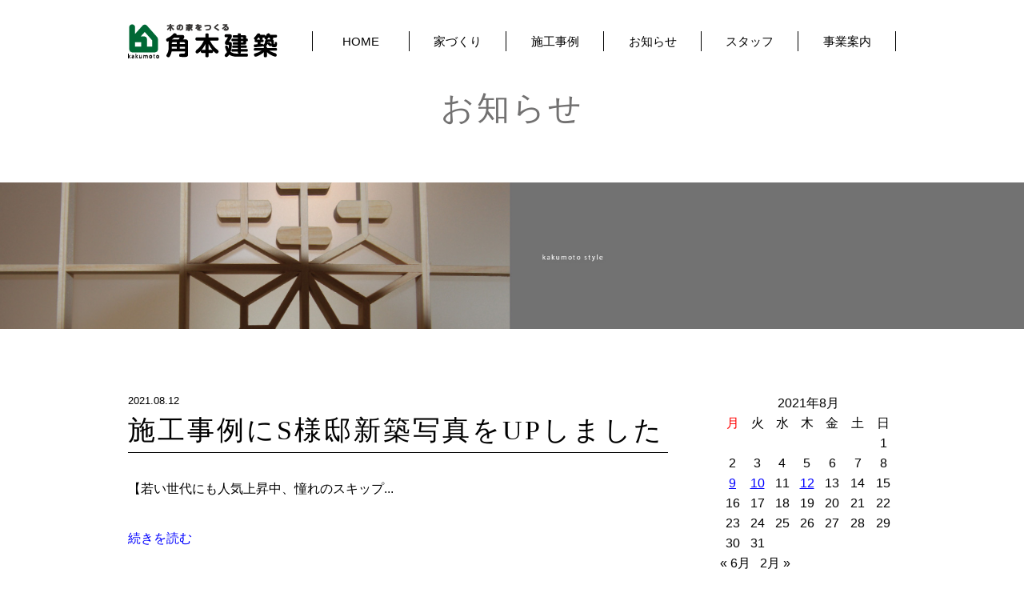

--- FILE ---
content_type: text/html; charset=UTF-8
request_url: https://kakumotokenchiku.com/2021/08/
body_size: 5553
content:
<!doctype html>
<html lang="ja" class="no-js">
	<head>
		<meta charset="UTF-8">
		<title>  2021  8月 : 角本建築-福井県小浜市 伝統工法と手刻みでつくる木の家-</title>

		<link href="//www.google-analytics.com" rel="dns-prefetch">
        <link href="https://kakumotokenchiku.com/wp-content/themes/kakumoto/img/icons/favicon.ico" rel="shortcut icon">
        <link href="https://kakumotokenchiku.com/wp-content/themes/kakumoto/img/icons/touch.png" rel="apple-touch-icon-precomposed">
        <link rel="stylesheet" href="https://kakumotokenchiku.com/wp-content/themes/kakumoto/css/jquery.bxslider.css">
        <link rel="stylesheet" href="https://kakumotokenchiku.com/wp-content/themes/kakumoto/css/animate.css">
        <link rel="stylesheet" href="https://maxcdn.bootstrapcdn.com/font-awesome/4.5.0/css/font-awesome.min.css">
		<meta http-equiv="X-UA-Compatible" content="IE=edge,chrome=1">
		<meta name="viewport" content="width=device-width">
	<meta name="format-detection" content="telephone=no">
		<meta name="description" content="福井県小浜市で伝統工法と手刻みでつくる木の家">

		<meta name='robots' content='max-image-preview:large' />
<link rel='dns-prefetch' href='//s.w.org' />
<link rel='stylesheet' id='wp-block-library-css'  href='https://kakumotokenchiku.com/wp-includes/css/dist/block-library/style.min.css?ver=5.9.12' media='all' />
<style id='global-styles-inline-css' type='text/css'>
body{--wp--preset--color--black: #000000;--wp--preset--color--cyan-bluish-gray: #abb8c3;--wp--preset--color--white: #ffffff;--wp--preset--color--pale-pink: #f78da7;--wp--preset--color--vivid-red: #cf2e2e;--wp--preset--color--luminous-vivid-orange: #ff6900;--wp--preset--color--luminous-vivid-amber: #fcb900;--wp--preset--color--light-green-cyan: #7bdcb5;--wp--preset--color--vivid-green-cyan: #00d084;--wp--preset--color--pale-cyan-blue: #8ed1fc;--wp--preset--color--vivid-cyan-blue: #0693e3;--wp--preset--color--vivid-purple: #9b51e0;--wp--preset--gradient--vivid-cyan-blue-to-vivid-purple: linear-gradient(135deg,rgba(6,147,227,1) 0%,rgb(155,81,224) 100%);--wp--preset--gradient--light-green-cyan-to-vivid-green-cyan: linear-gradient(135deg,rgb(122,220,180) 0%,rgb(0,208,130) 100%);--wp--preset--gradient--luminous-vivid-amber-to-luminous-vivid-orange: linear-gradient(135deg,rgba(252,185,0,1) 0%,rgba(255,105,0,1) 100%);--wp--preset--gradient--luminous-vivid-orange-to-vivid-red: linear-gradient(135deg,rgba(255,105,0,1) 0%,rgb(207,46,46) 100%);--wp--preset--gradient--very-light-gray-to-cyan-bluish-gray: linear-gradient(135deg,rgb(238,238,238) 0%,rgb(169,184,195) 100%);--wp--preset--gradient--cool-to-warm-spectrum: linear-gradient(135deg,rgb(74,234,220) 0%,rgb(151,120,209) 20%,rgb(207,42,186) 40%,rgb(238,44,130) 60%,rgb(251,105,98) 80%,rgb(254,248,76) 100%);--wp--preset--gradient--blush-light-purple: linear-gradient(135deg,rgb(255,206,236) 0%,rgb(152,150,240) 100%);--wp--preset--gradient--blush-bordeaux: linear-gradient(135deg,rgb(254,205,165) 0%,rgb(254,45,45) 50%,rgb(107,0,62) 100%);--wp--preset--gradient--luminous-dusk: linear-gradient(135deg,rgb(255,203,112) 0%,rgb(199,81,192) 50%,rgb(65,88,208) 100%);--wp--preset--gradient--pale-ocean: linear-gradient(135deg,rgb(255,245,203) 0%,rgb(182,227,212) 50%,rgb(51,167,181) 100%);--wp--preset--gradient--electric-grass: linear-gradient(135deg,rgb(202,248,128) 0%,rgb(113,206,126) 100%);--wp--preset--gradient--midnight: linear-gradient(135deg,rgb(2,3,129) 0%,rgb(40,116,252) 100%);--wp--preset--duotone--dark-grayscale: url('#wp-duotone-dark-grayscale');--wp--preset--duotone--grayscale: url('#wp-duotone-grayscale');--wp--preset--duotone--purple-yellow: url('#wp-duotone-purple-yellow');--wp--preset--duotone--blue-red: url('#wp-duotone-blue-red');--wp--preset--duotone--midnight: url('#wp-duotone-midnight');--wp--preset--duotone--magenta-yellow: url('#wp-duotone-magenta-yellow');--wp--preset--duotone--purple-green: url('#wp-duotone-purple-green');--wp--preset--duotone--blue-orange: url('#wp-duotone-blue-orange');--wp--preset--font-size--small: 13px;--wp--preset--font-size--medium: 20px;--wp--preset--font-size--large: 36px;--wp--preset--font-size--x-large: 42px;}.has-black-color{color: var(--wp--preset--color--black) !important;}.has-cyan-bluish-gray-color{color: var(--wp--preset--color--cyan-bluish-gray) !important;}.has-white-color{color: var(--wp--preset--color--white) !important;}.has-pale-pink-color{color: var(--wp--preset--color--pale-pink) !important;}.has-vivid-red-color{color: var(--wp--preset--color--vivid-red) !important;}.has-luminous-vivid-orange-color{color: var(--wp--preset--color--luminous-vivid-orange) !important;}.has-luminous-vivid-amber-color{color: var(--wp--preset--color--luminous-vivid-amber) !important;}.has-light-green-cyan-color{color: var(--wp--preset--color--light-green-cyan) !important;}.has-vivid-green-cyan-color{color: var(--wp--preset--color--vivid-green-cyan) !important;}.has-pale-cyan-blue-color{color: var(--wp--preset--color--pale-cyan-blue) !important;}.has-vivid-cyan-blue-color{color: var(--wp--preset--color--vivid-cyan-blue) !important;}.has-vivid-purple-color{color: var(--wp--preset--color--vivid-purple) !important;}.has-black-background-color{background-color: var(--wp--preset--color--black) !important;}.has-cyan-bluish-gray-background-color{background-color: var(--wp--preset--color--cyan-bluish-gray) !important;}.has-white-background-color{background-color: var(--wp--preset--color--white) !important;}.has-pale-pink-background-color{background-color: var(--wp--preset--color--pale-pink) !important;}.has-vivid-red-background-color{background-color: var(--wp--preset--color--vivid-red) !important;}.has-luminous-vivid-orange-background-color{background-color: var(--wp--preset--color--luminous-vivid-orange) !important;}.has-luminous-vivid-amber-background-color{background-color: var(--wp--preset--color--luminous-vivid-amber) !important;}.has-light-green-cyan-background-color{background-color: var(--wp--preset--color--light-green-cyan) !important;}.has-vivid-green-cyan-background-color{background-color: var(--wp--preset--color--vivid-green-cyan) !important;}.has-pale-cyan-blue-background-color{background-color: var(--wp--preset--color--pale-cyan-blue) !important;}.has-vivid-cyan-blue-background-color{background-color: var(--wp--preset--color--vivid-cyan-blue) !important;}.has-vivid-purple-background-color{background-color: var(--wp--preset--color--vivid-purple) !important;}.has-black-border-color{border-color: var(--wp--preset--color--black) !important;}.has-cyan-bluish-gray-border-color{border-color: var(--wp--preset--color--cyan-bluish-gray) !important;}.has-white-border-color{border-color: var(--wp--preset--color--white) !important;}.has-pale-pink-border-color{border-color: var(--wp--preset--color--pale-pink) !important;}.has-vivid-red-border-color{border-color: var(--wp--preset--color--vivid-red) !important;}.has-luminous-vivid-orange-border-color{border-color: var(--wp--preset--color--luminous-vivid-orange) !important;}.has-luminous-vivid-amber-border-color{border-color: var(--wp--preset--color--luminous-vivid-amber) !important;}.has-light-green-cyan-border-color{border-color: var(--wp--preset--color--light-green-cyan) !important;}.has-vivid-green-cyan-border-color{border-color: var(--wp--preset--color--vivid-green-cyan) !important;}.has-pale-cyan-blue-border-color{border-color: var(--wp--preset--color--pale-cyan-blue) !important;}.has-vivid-cyan-blue-border-color{border-color: var(--wp--preset--color--vivid-cyan-blue) !important;}.has-vivid-purple-border-color{border-color: var(--wp--preset--color--vivid-purple) !important;}.has-vivid-cyan-blue-to-vivid-purple-gradient-background{background: var(--wp--preset--gradient--vivid-cyan-blue-to-vivid-purple) !important;}.has-light-green-cyan-to-vivid-green-cyan-gradient-background{background: var(--wp--preset--gradient--light-green-cyan-to-vivid-green-cyan) !important;}.has-luminous-vivid-amber-to-luminous-vivid-orange-gradient-background{background: var(--wp--preset--gradient--luminous-vivid-amber-to-luminous-vivid-orange) !important;}.has-luminous-vivid-orange-to-vivid-red-gradient-background{background: var(--wp--preset--gradient--luminous-vivid-orange-to-vivid-red) !important;}.has-very-light-gray-to-cyan-bluish-gray-gradient-background{background: var(--wp--preset--gradient--very-light-gray-to-cyan-bluish-gray) !important;}.has-cool-to-warm-spectrum-gradient-background{background: var(--wp--preset--gradient--cool-to-warm-spectrum) !important;}.has-blush-light-purple-gradient-background{background: var(--wp--preset--gradient--blush-light-purple) !important;}.has-blush-bordeaux-gradient-background{background: var(--wp--preset--gradient--blush-bordeaux) !important;}.has-luminous-dusk-gradient-background{background: var(--wp--preset--gradient--luminous-dusk) !important;}.has-pale-ocean-gradient-background{background: var(--wp--preset--gradient--pale-ocean) !important;}.has-electric-grass-gradient-background{background: var(--wp--preset--gradient--electric-grass) !important;}.has-midnight-gradient-background{background: var(--wp--preset--gradient--midnight) !important;}.has-small-font-size{font-size: var(--wp--preset--font-size--small) !important;}.has-medium-font-size{font-size: var(--wp--preset--font-size--medium) !important;}.has-large-font-size{font-size: var(--wp--preset--font-size--large) !important;}.has-x-large-font-size{font-size: var(--wp--preset--font-size--x-large) !important;}
</style>
<link rel='stylesheet' id='normalize-css'  href='https://kakumotokenchiku.com/wp-content/themes/kakumoto/normalize.css?ver=1.0' media='all' />
<link rel='stylesheet' id='html5blank-css'  href='https://kakumotokenchiku.com/wp-content/themes/kakumoto/style.css?ver=1.0' media='all' />
<script type='text/javascript' src='https://kakumotokenchiku.com/wp-content/themes/kakumoto/js/lib/conditionizr-4.3.0.min.js?ver=4.3.0' id='conditionizr-js'></script>
<script type='text/javascript' src='https://kakumotokenchiku.com/wp-content/themes/kakumoto/js/lib/modernizr-2.7.1.min.js?ver=2.7.1' id='modernizr-js'></script>
<script type='text/javascript' src='https://kakumotokenchiku.com/wp-includes/js/jquery/jquery.min.js?ver=3.6.0' id='jquery-core-js'></script>
<script type='text/javascript' src='https://kakumotokenchiku.com/wp-includes/js/jquery/jquery-migrate.min.js?ver=3.3.2' id='jquery-migrate-js'></script>
<script type='text/javascript' src='https://kakumotokenchiku.com/wp-content/themes/kakumoto/js/scripts.js?ver=1.0.0' id='html5blankscripts-js'></script>
<link rel="https://api.w.org/" href="https://kakumotokenchiku.com/wp-json/" />
	</head>
	<body>
<header>
	<div class="header_title_nav">
		<div class="header_title_nav_in">
			<h1><a href="https://kakumotokenchiku.com"><img src="https://kakumotokenchiku.com/wp-content/themes/kakumoto/img/logo.png" alt="角本建設"></a></h1>
			<nav>
				<ul>
					<li><a href="https://kakumotokenchiku.com">HOME</a></li>
					<li><a href="https://kakumotokenchiku.com/concept/">家づくり</a></li>
					<li><a href="https://kakumotokenchiku.com/works/">施工事例</a></li>
					<li><a href="/category/news/">お知らせ</a></li>
					<li><a href="https://kakumotokenchiku.com/staff/">スタッフ</a></li>
					<li><a href="https://kakumotokenchiku.com/outline/">事業案内</a></li>
				</ul>
			</nav>
		</div>
	</div>
</header><div class="blog">
		<h2>お知らせ</h2>
		<div class="blog_image">
			<img src="/wp-content/themes/kakumoto/img/blog_image.jpg">
		</div>
<div class="container clearfix">
	<main>
		<article class="blog_main">
			
	<!-- article -->
			<section class="blog_body">
			<!-- post details -->
			<div class="blog_meta">2021.08.12</div>
			<!-- /post details -->

			<!-- post title -->
			<h2><a href="https://kakumotokenchiku.com/%e6%96%bd%e5%b7%a5%e4%ba%8b%e4%be%8b%e3%81%abs%e6%a7%98%e9%82%b8%e6%96%b0%e7%af%89%e5%86%99%e7%9c%9f%e3%82%92up%e3%81%97%e3%81%be%e3%81%97%e3%81%9f/">施工事例にS様邸新築写真をUPしました</a></h2>
			<!-- /post title -->

			<p>【若い世代にも人気上昇中、憧れのスキップ... <a class="view-article" href="https://kakumotokenchiku.com/%e6%96%bd%e5%b7%a5%e4%ba%8b%e4%be%8b%e3%81%abs%e6%a7%98%e9%82%b8%e6%96%b0%e7%af%89%e5%86%99%e7%9c%9f%e3%82%92up%e3%81%97%e3%81%be%e3%81%97%e3%81%9f/">続きを読む</a></p>			</section>
		<!-- /article -->
	
	<!-- article -->
			<section class="blog_body">
			<!-- post details -->
			<div class="blog_meta">2021.08.10</div>
			<!-- /post details -->

			<!-- post title -->
			<h2><a href="https://kakumotokenchiku.com/%e5%a4%8f%e5%ad%a3%e4%bc%91%e6%a5%ad%ef%bc%88%e3%81%8a%e7%9b%86%e4%bc%91%e3%81%bf%ef%bc%89%e3%81%ae%e3%81%8a%e7%9f%a5%e3%82%89%e3%81%9b/">夏季休業（お盆休み）のお知らせ</a></h2>
			<!-- /post title -->

			<p>いつも角本建築をご愛顧いただきありがとう... <a class="view-article" href="https://kakumotokenchiku.com/%e5%a4%8f%e5%ad%a3%e4%bc%91%e6%a5%ad%ef%bc%88%e3%81%8a%e7%9b%86%e4%bc%91%e3%81%bf%ef%bc%89%e3%81%ae%e3%81%8a%e7%9f%a5%e3%82%89%e3%81%9b/">続きを読む</a></p>			</section>
		<!-- /article -->
	
	<!-- article -->
			<section class="blog_body">
			<!-- post details -->
			<div class="blog_meta">2021.08.09</div>
			<!-- /post details -->

			<!-- post title -->
			<h2><a href="https://kakumotokenchiku.com/%e6%96%bd%e5%b7%a5%e4%ba%8b%e4%be%8b%e3%81%aby%e6%a7%98%e9%82%b8%e6%96%b0%e7%af%89%e5%86%99%e7%9c%9f%e3%82%92up%e3%81%97%e3%81%be%e3%81%97%e3%81%9f/">施工事例にY様邸新築写真をUPしました</a></h2>
			<!-- /post title -->

			<p>【カフェ風キッチンが中心の家】 Y様邸　... <a class="view-article" href="https://kakumotokenchiku.com/%e6%96%bd%e5%b7%a5%e4%ba%8b%e4%be%8b%e3%81%aby%e6%a7%98%e9%82%b8%e6%96%b0%e7%af%89%e5%86%99%e7%9c%9f%e3%82%92up%e3%81%97%e3%81%be%e3%81%97%e3%81%9f/">続きを読む</a></p>			</section>
		<!-- /article -->
	
	
			<!-- pagination -->
<div class="pagination">
	</div>
<!-- /pagination -->

		</article>
	</main>

<!-- sidebar -->
<div class="side">
	<div class="sidebar-widget">
		<div id="calendar-2" class="widget_calendar"><div id="calendar_wrap" class="calendar_wrap"><table id="wp-calendar" class="wp-calendar-table">
	<caption>2021年8月</caption>
	<thead>
	<tr>
		<th scope="col" title="月曜日">月</th>
		<th scope="col" title="火曜日">火</th>
		<th scope="col" title="水曜日">水</th>
		<th scope="col" title="木曜日">木</th>
		<th scope="col" title="金曜日">金</th>
		<th scope="col" title="土曜日">土</th>
		<th scope="col" title="日曜日">日</th>
	</tr>
	</thead>
	<tbody>
	<tr>
		<td colspan="6" class="pad">&nbsp;</td><td>1</td>
	</tr>
	<tr>
		<td>2</td><td>3</td><td>4</td><td>5</td><td>6</td><td>7</td><td>8</td>
	</tr>
	<tr>
		<td><a href="https://kakumotokenchiku.com/2021/08/09/" aria-label="2021年8月9日 に投稿を公開">9</a></td><td><a href="https://kakumotokenchiku.com/2021/08/10/" aria-label="2021年8月10日 に投稿を公開">10</a></td><td>11</td><td><a href="https://kakumotokenchiku.com/2021/08/12/" aria-label="2021年8月12日 に投稿を公開">12</a></td><td>13</td><td>14</td><td>15</td>
	</tr>
	<tr>
		<td>16</td><td>17</td><td>18</td><td>19</td><td>20</td><td>21</td><td>22</td>
	</tr>
	<tr>
		<td>23</td><td>24</td><td>25</td><td>26</td><td>27</td><td>28</td><td>29</td>
	</tr>
	<tr>
		<td>30</td><td>31</td>
		<td class="pad" colspan="5">&nbsp;</td>
	</tr>
	</tbody>
	</table><nav aria-label="前と次の月" class="wp-calendar-nav">
		<span class="wp-calendar-nav-prev"><a href="https://kakumotokenchiku.com/2020/06/">&laquo; 6月</a></span>
		<span class="pad">&nbsp;</span>
		<span class="wp-calendar-nav-next"><a href="https://kakumotokenchiku.com/2022/02/">2月 &raquo;</a></span>
	</nav></div></div>
		<div id="recent-posts-2" class="widget_recent_entries">
		<h3>最近の投稿</h3>
		<ul>
											<li>
					<a href="https://kakumotokenchiku.com/%e5%85%ab%e5%b9%a1%e7%a5%9e%e7%a4%be%e3%81%a8%e4%bc%8a%e5%8b%a2%e7%a5%9e%e5%ae%ae/">八幡神社と伊勢神宮</a>
									</li>
											<li>
					<a href="https://kakumotokenchiku.com/%e6%96%bd%e5%b7%a5%e4%ba%8b%e4%be%8b%e3%81%abs%e6%a7%98%e9%82%b8%e6%96%b0%e7%af%89%e5%86%99%e7%9c%9f%e3%82%92up%e3%81%97%e3%81%be%e3%81%97%e3%81%9f/">施工事例にS様邸新築写真をUPしました</a>
									</li>
											<li>
					<a href="https://kakumotokenchiku.com/%e5%a4%8f%e5%ad%a3%e4%bc%91%e6%a5%ad%ef%bc%88%e3%81%8a%e7%9b%86%e4%bc%91%e3%81%bf%ef%bc%89%e3%81%ae%e3%81%8a%e7%9f%a5%e3%82%89%e3%81%9b/">夏季休業（お盆休み）のお知らせ</a>
									</li>
											<li>
					<a href="https://kakumotokenchiku.com/%e6%96%bd%e5%b7%a5%e4%ba%8b%e4%be%8b%e3%81%aby%e6%a7%98%e9%82%b8%e6%96%b0%e7%af%89%e5%86%99%e7%9c%9f%e3%82%92up%e3%81%97%e3%81%be%e3%81%97%e3%81%9f/">施工事例にY様邸新築写真をUPしました</a>
									</li>
											<li>
					<a href="https://kakumotokenchiku.com/s%e6%a7%98%e9%82%b8%e3%80%90%e7%a5%9d%e2%98%85%e5%9c%b0%e9%8e%ae%e7%a5%ad%e3%80%91/">S様邸【祝★地鎮祭】</a>
									</li>
					</ul>

		</div><div id="archives-2" class="widget_archive"><h3>アーカイブ</h3>
			<ul>
					<li><a href='https://kakumotokenchiku.com/2022/02/'>2022年2月</a></li>
	<li><a href='https://kakumotokenchiku.com/2021/08/' aria-current="page">2021年8月</a></li>
	<li><a href='https://kakumotokenchiku.com/2020/06/'>2020年6月</a></li>
	<li><a href='https://kakumotokenchiku.com/2020/05/'>2020年5月</a></li>
	<li><a href='https://kakumotokenchiku.com/2020/02/'>2020年2月</a></li>
	<li><a href='https://kakumotokenchiku.com/2020/01/'>2020年1月</a></li>
	<li><a href='https://kakumotokenchiku.com/2019/12/'>2019年12月</a></li>
	<li><a href='https://kakumotokenchiku.com/2019/11/'>2019年11月</a></li>
	<li><a href='https://kakumotokenchiku.com/2017/11/'>2017年11月</a></li>
			</ul>

			</div><div id="categories-2" class="widget_categories"><h3>カテゴリー</h3>
			<ul>
					<li class="cat-item cat-item-1"><a href="https://kakumotokenchiku.com/category/news/">お知らせ</a>
</li>
	<li class="cat-item cat-item-10"><a href="https://kakumotokenchiku.com/category/%e3%83%aa%e3%83%95%e3%82%a9%e3%83%bc%e3%83%a0/">リフォーム</a>
</li>
	<li class="cat-item cat-item-9"><a href="https://kakumotokenchiku.com/category/%e4%bb%8a%e6%97%a5%e3%81%af%e4%bd%95%e3%81%ae%e6%97%a5/">今日は何の日</a>
</li>
	<li class="cat-item cat-item-11"><a href="https://kakumotokenchiku.com/category/%e6%96%b0%e7%af%89%e4%bd%8f%e5%ae%85/">新築住宅</a>
</li>
			</ul>

			</div>	</div>
</div>
<!-- /sidebar -->
</div>
</div>
<div class="main_contact wow fadeInDown" data-wow-duration="2s" data-wow-delay="0.1s">
	<div class="main_contact_in">
		<h2><img src="https://kakumotokenchiku.com/wp-content/themes/kakumoto/img/header_main_contact.png" alt="お問い合わせください"></h2>
		<ul>
			<li><a href="/outline/#contact"><img src="https://kakumotokenchiku.com/wp-content/themes/kakumoto/img/icon_main_contact_form.png" alt="お問い合わせフォーム"></a></li>
			<li><a href="tel:0770561025"><img src="https://kakumotokenchiku.com/wp-content/themes/kakumoto/img/icon_main_contact_tel.png" alt="お電話からのお問い合わせ0770-56-1025"></a></li>
			<li><img src="https://kakumotokenchiku.com/wp-content/themes/kakumoto/img/icon_main_contact_fax.png" alt="FAXでのお問い合わせ"></li>
		</ul>
	</div>
</div>
<div class="sns_area">
	<div class="sns_area_in">
		<ul>
			<li class="sns_area_item"><a href="http://twitter.com/intent/tweet?url=https://kakumotokenchiku.com&amp;text=伝統工芸と手刻みで作る木の家&amp;角本建設" target="_blank" onclick="javascript:window.open(this.href, '', 'menubar=no,toolbar=no,resizable=yes,scrollbars=yes,height=300,width=600');return false;"> <span class="fa-stack fa-lg"> <i class="fa fa-circle fa-stack-2x"></i> <i class="fa fa-twitter fa-stack-1x fa-inverse"></i> </span> </a></li>
      		<li class="sns_area_item"><a href="http://www.facebook.com/sharer.php?src=bm&amp;u=https://kakumotokenchiku.com&amp;t=伝統工芸と手刻みで作る木の家&amp;角本建設" target="_blank" onclick="javascript:window.open(this.href, '', 'menubar=no,toolbar=no,resizable=yes,scrollbars=yes,height=400,width=600');return false;"> <span class="fa-stack fa-lg"> <i class="fa fa-circle fa-stack-2x"></i> <i class="fa fa-facebook fa-stack-1x fa-inverse"></i> </span> </a></li>
      		<li class="sns_area_item"><a href="https://plus.google.com/share?url=https://kakumotokenchiku.com&amp;t=伝統工芸と手刻みで作る木の家&amp;角本建設" target="_blank" onclick="javascript:window.open(this.href, '', 'menubar=no,toolbar=no,resizable=yes,scrollbars=yes,height=600,width=600');return false;"> <span class="fa-stack fa-lg"> <i class="fa fa-circle fa-stack-2x"></i> <i class="fa fa-google-plus fa-stack-1x fa-inverse"></i> </span> </a>
      		</li>
		</ul>
	</div>
</div>
<footer>
	<div class="footer_in clearfix">
		<div class="footer_left">
			<div class="footer_logo"><img src="https://kakumotokenchiku.com/wp-content/themes/kakumoto/img/logo.png" alt="角本建設"></div>
			<address>
				〒917-0241 福井県小浜市遠敷50-1<br>TEL/FAX:0770-56-1025
			</address>
		</div>
		<div class="footer_right">
			<nav>
				<ul>
					<li><a href="https://kakumotokenchiku.com">HOME</a></li>
					<li><a href="https://kakumotokenchiku.com/concept/">家づくり</a></li>
					<li><a href="https://kakumotokenchiku.com/works/">施工事例</a></li>
					<li><a href="/category/news/">お知らせ</a></li>
					<li><a href="https://kakumotokenchiku.com/staff/">スタッフ</a></li>
					<li><a href="https://kakumotokenchiku.com/outline/">事業案内</a></li>
				</ul>
			</nav>
			<div class="copy">(c) 2017 Kakumoto Kenchiku.</div>
		</div>
	</div>

</footer>

<script src="https://ajax.googleapis.com/ajax/libs/jquery/1.11.1/jquery.min.js"></script>
<script src="https://kakumotokenchiku.com/wp-content/themes/kakumoto/js/jquery.bxslider.min.js"></script>
<script src="https://kakumotokenchiku.com/wp-content/themes/kakumoto/js/wow.js"></script>
<script src="https://kakumotokenchiku.com/wp-content/themes/kakumoto/js/jquery.matchHeight.js"></script>
<script>
new WOW().init();
$(function(){
	$('.matchHeight').matchHeight();
	$('.slider').bxSlider({
        mode: 'fade',
        infiniteLoop: true,
		useCSS: false,
		speed: 3500 ,
		pause: 8000 ,
		preloadImages: 'all' ,
        pager: false ,
        controls: false,
        auto: true,
		slideMargin: 0,
        autoControls: true
    });
	$('.works_slider').bxSlider({
        speed: 1000 ,
        controls: true,
        auto: false,
        pagerCustom: '.works_pager',
        autoControls: true
    });
});
</script>
<script>
var windowWidth = $(window).width();
var windowSm = 567;
if (windowWidth <= windowSm) {

} else {
jQuery(function($) {
	var nav = $('.header_title_nav'),
	offset = nav.offset();
	$(window).scroll(function () {
	  if($(window).scrollTop() > offset.top) {
	    nav.addClass('fixed');
	  } else {
	    nav.removeClass('fixed');
	  }
	});
});
}
</script>
<div id="fb-root"></div>
<script>(function(d, s, id) {
  var js, fjs = d.getElementsByTagName(s)[0];
  if (d.getElementById(id)) return;
  js = d.createElement(s); js.id = id;
  js.src = 'https://connect.facebook.net/ja_JP/sdk.js#xfbml=1&version=v2.10';
  fjs.parentNode.insertBefore(js, fjs);
}(document, 'script', 'facebook-jssdk'));</script>
	</body>
</html>


--- FILE ---
content_type: text/css
request_url: https://kakumotokenchiku.com/wp-content/themes/kakumoto/style.css?ver=1.0
body_size: 5924
content:
/*
	Theme Name: kakumoto
*/

/*------------------------------------*\
    MAIN
\*------------------------------------*/
html, body, div, span, applet, object, iframe, h1, h2, h3, h4, h5, h6, p, blockquote, pre, a, abbr, acronym, address, big, cite, code, del, dfn, em, img, ins, kbd, q, s, samp, small, strike, strong, sub, sup, tt, var, b, u, i, center, dl, dt, dd, ol, ul, li, fieldset, form, label, legend, table, caption, tbody, tfoot, thead, tr, th, td, article, aside, canvas, details, embed, figure, figcaption, footer, header, hgroup, menu, nav, output, ruby, section, summary, time, mark, audio, video {
  margin: 0;
  padding: 0;
  border: 0;
  font-size: 100%;
  font: inherit;
  vertical-align: baseline
}
article, aside, details, figcaption, figure, footer, header, hgroup, menu, nav, section {
  display: block
}
body {
  line-height: 1.6;
  font-size: 16px;
  margin: 0 auto;
  color: #000;
  min-width: 1200px;
  box-sizing: border-box;
  background: #fff;
  font-family: "ヒラギノ角ゴ Pro W3", Hiragino Kaku Gothic Pro, "メイリオ", Meiryo, Osaka, "ＭＳ Ｐゴシック", MS PGothic, sans-serif
}
ol, ul {
  list-style: none
}
blockquote, q {
  quotes: none
}
blockquote:before, blockquote:after, q:before, q:after {
  content: '';
  content: none
}
table {
  border-collapse: collapse;
  border-spacing: 0
}
table td {
  border: none
}
a {
  color: #000;
  text-decoration: none
}
a:hover {
  text-decoration: underline
}
a img:hover {
  opacity: .7;
  -ms-filter: "progid:DXImageTransform.Microsoft.Alpha(Opacity=70)"
}
img {
  max-width: 100%;
  height: auto;
  vertical-align: bottom
}
.container {
  width: 960px;
  margin: 0 auto
}
.side {
  width: 220px;
  float: right
}
.side .widget_categories, 
.side .widget_recent_entries, 
.side .widget_archive
 {
  margin-bottom: 45px
}
.side .sidebar-widget h3 {
  font-size: 16px;
  border-bottom: 1px solid #000;
  padding-bottom: 7px;
  margin-bottom: 15px;
  font-weight: 700
}
.side .sidebar-widget ul li {
  line-height: 2;
  list-style-type: disc;
  margin-left: 1em;
  font-size: 14px
}
.main_contact {
  background: #efefef;
  padding: 60px 0
}
.main_contact .main_contact_in {
  width: 800px;
  margin: 0 auto
}
.main_contact .main_contact_in h2 {
  text-align: center;
  margin-bottom: 30px
}
.main_contact .main_contact_in ul {
  letter-spacing: -.4em
}
.main_contact .main_contact_in ul li {
  letter-spacing: normal;
  display: inline-block;
  text-align: center;
  width: 33%;
  border-right: 2px dotted #898989
}
.main_contact .main_contact_in ul li:last-child {
  border-right: none
}
.sns_area {
  margin: 60px 0
}
.sns_area .sns_area_in {
  width: 960px;
  margin: 0 auto;
  letter-spacing:-.40em;
  text-align: center
}
.sns_area .sns_area_in ul {
    width: 320px;
    display: inline-block;
  letter-spacing:normal;
margin-bottom:30px;
    vertical-align: middle
}
.sns_area .sns_area_in ul li.sns_area_item {
  display: inline-block;
  margin: 0 5px
}
.sns_area .sns_area_in ul li.sns_area_item a {
  color: #999
}
.sns_area .sns_area_in ul li.sns_area_item a:hover {
  opacity: .7;
  -ms-filter: "progid:DXImageTransform.Microsoft.Alpha(Opacity=70)"
}
.footer_fb {
    width: 300px;
    display: inline-block;
  letter-spacing:normal;
    vertical-align: middle;
}
footer {
  background: #efefef;
  padding: 80px 0
}
footer .footer_in {
  width: 960px;
  margin: 0 auto
}
footer .footer_in .footer_left {
  width: 470px;
  float: left;
  font-size: 14px
}
footer .footer_in .footer_left .footer_logo {
  margin-bottom: 10px
}
footer .footer_in .footer_right {
  width: 490px;
  float: left;
  font-size: 12px
}
footer .footer_in .footer_right nav {
  margin-bottom: 10px
}
footer .footer_in .footer_right nav ul {
  display: table;
  width: 100%;
  text-align: right
}
footer .footer_in .footer_right nav ul li {
  width: 16.6%;
  vertical-align: middle;
  display: table-cell;
  line-height: 1
}
footer .footer_in .footer_right nav ul li:before {
  content: '●';
  color: #36767b;
  margin-right: 7px
}
footer .footer_in .footer_right .copy {
  text-align: right
}

header .header_slider {
  position: relative
}
header .header_slider .header_catch {
  position: absolute;
  top: 0;
  left: 0;
  width: 100%;
  text-align: center;
z-index:100;
  padding-top: 30px
}
header .header_title_nav {
  background: rgba(255,255,255,.7);
  padding: 30px 0;
font-size:0;
  line-height: 1
}
header .header_title_nav.fixed {
  position: fixed;
  top: 0;
  width: 100%;
  z-index: 10000
}
header .header_title_nav .header_title_nav_in {
  letter-spacing: -.4em;
  width: 960px;
  margin: 0 auto
}
header .header_title_nav .header_title_nav_in h1 {
  letter-spacing: normal;
  width: 230px;
  display: inline-block;
  vertical-align: middle
}
header .header_title_nav .header_title_nav_in nav {
  letter-spacing: normal;
  width: 730px;
  display: inline-block;
  vertical-align: middle
}
header .header_title_nav .header_title_nav_in nav ul {
  width: 100%;
  display: table
}
header .header_title_nav .header_title_nav_in nav ul li {
  display: table-cell;
  padding: 5px 30px;
  border-right: 1px solid #000;
  box-sizing: border-box;
  text-align: center;
  width: 16.6%;
  font-size: 15px
}
header .header_title_nav .header_title_nav_in nav ul li:first-child {
  border-left: 1px solid #000
}
.top_contents {
  background: #141d17;
  color: #fff
}
.top_contents .top_makehouse .makehouse_in_left {
  width: 50%;
  height: 500px;
  float: left;
  box-sizing: border-box;
  background: url(img/top_image_makehouse.jpg) no-repeat left center;
  background-size: cover;
  line-height: 1;
  position: relative
}
.top_contents .top_makehouse .makehouse_in_left a {
  display: block;
  width: 100%;
  height: 100%
}
.top_contents .top_makehouse .makehouse_in_left a:hover {
  opacity: 1;
  -ms-filter: "progid:DXImageTransform.Microsoft.Alpha(Opacity=100)";
  border: 40px solid rgba(0,0,0,.2);
  transition: all .5s;
  box-sizing: border-box;
}
.top_contents .top_makehouse .makehouse_in_left a:hover:after {
  filter: alpha(opacity=50);
  -moz-opacity: .5;
  opacity: .5;
  -ms-filter: "progid:DXImageTransform.Microsoft.Alpha(Opacity=50)";
  transition: all .5s
}
.top_contents .top_makehouse .makehouse_in_left a:after {
  background-color: black;
  content: "";
  display: block;
  height: 100%;
  width: 100%;
  filter: alpha(opacity=0);
  -moz-opacity: 0;
  opacity: 0;
  -ms-filter: "alpha(opacity=0)"
}
.top_contents .top_makehouse .makehouse_in_left a img {
  opacity: 1;
  -ms-filter: "progid:DXImageTransform.Microsoft.Alpha(Opacity=100)"
}
.top_contents .top_makehouse .makehouse_in_left h2 {
  width: 50%;
  text-align: center;
  display: block;
  position: absolute;
  top: 0;
  bottom: 0;
  right: 0;
  margin: auto;
  height: 81px;
  z-index: 100
}
.top_contents .top_makehouse .makehouse_in_right {
  width: 480px;
  box-sizing: border-box;
  float: left;
  padding: 160px 0 100px 45px;
  background: #141d17
}
.top_contents .top_makehouse .makehouse_in_right p {
  line-height: 2;
  letter-spacing: 1px
}
.top_contents .top_works {
  background: url(img/top_image_works.jpg) no-repeat center;
  height: 500px;
  width: 100%;
  box-sizing: border-box;
  text-align: center;
  position: relative
}
.top_contents .top_works a {
  display: block;
  width: 100%;
  height: 100%
}
.top_contents .top_works a:hover {
  opacity: 1;
  -ms-filter: "progid:DXImageTransform.Microsoft.Alpha(Opacity=100)";
  border: 40px solid rgba(0,0,0,.2);
  box-sizing: border-box;
  transition: all .5s
}
.top_contents .top_works a:hover:after {
  filter: alpha(opacity=50);
  -moz-opacity: .5;
  opacity: .5;
  -ms-filter: "progid:DXImageTransform.Microsoft.Alpha(Opacity=50)";
  transition: all .5s
}
.top_contents .top_works a:after {
  background-color: black;
  content: "";
  display: block;
  height: 100%;
  width: 100%;
  filter: alpha(opacity=0);
  -moz-opacity: 0;
  opacity: 0;
  -ms-filter: "alpha(opacity=0)"
}
.top_contents .top_works a img {
  opacity: 1;
  -ms-filter: "progid:DXImageTransform.Microsoft.Alpha(Opacity=100)"
}
.top_contents .top_works h2 {
  width: 100%;
  text-align: center;
  display: block;
  position: absolute;
  top: 0;
  bottom: 0;
  right: 0;
  margin: auto;
  height: 81px;
  z-index: 100
}
.top_contents .top_outline .outline_in_right {
  width: 50%;
  height: 500px;
  float: right;
  box-sizing: border-box;
  background: url(img/top_image_outline.jpg) no-repeat left center;
  background-size: cover;
  line-height: 1;
  position: relative
}
.top_contents .top_outline .outline_in_right a {
  display: block;
  width: 100%;
  height: 100%
}
.top_contents .top_outline .outline_in_right a:hover {
  opacity: 1;
  -ms-filter: "progid:DXImageTransform.Microsoft.Alpha(Opacity=100)";
  border: 40px solid rgba(0,0,0,.2);
  box-sizing: border-box;
  transition: all .5s
}
.top_contents .top_outline .outline_in_right a:hover:after {
  filter: alpha(opacity=50);
  -moz-opacity: .5;
  opacity: .5;
  -ms-filter: "progid:DXImageTransform.Microsoft.Alpha(Opacity=50)";
  transition: all .5s
}
.top_contents .top_outline .outline_in_right a:after {
  background-color: black;
  content: "";
  display: block;
  height: 100%;
  width: 100%;
  filter: alpha(opacity=0);
  -moz-opacity: 0;
  opacity: 0;
  -ms-filter: "alpha(opacity=0)"
}
.top_contents .top_outline .outline_in_right a img {
  opacity: 1;
  -ms-filter: "progid:DXImageTransform.Microsoft.Alpha(Opacity=100)"
}
.top_contents .top_outline .outline_in_right h2 {
  width: 50%;
  text-align: center;
  display: block;
  position: absolute;
  top: 0;
  bottom: 0;
  left: 0;
  margin: auto;
  height: 81px;
  z-index: 100
}
.top_contents .top_outline .outline_in_left {
  width: 480px;
  box-sizing: border-box;
  float: right;
  padding: 160px 45px 100px 0;
  background: #141d17
}
.top_contents .top_outline .outline_in_left p {
  line-height: 2;
  letter-spacing: 1px
}
.top_news {
  padding: 80px 0;
  font-family: "游明朝", Yu Mincho, YuMincho, Hiragino Mincho ProN, "HGS明朝E", "メイリオ", Meiryo, serif
}
.top_news .top_news_in {
  position: relative
}
.top_news .top_news_in h2 {
  font-size: 20px;
  letter-spacing: 1px
}
.top_news .top_news_in dl {
  width: 760px;
  letter-spacing: -.4em;
  line-height: 2;
  float: left
}
.top_news .top_news_in dl dt {
  display: inline-block;
  width: 135px;
  letter-spacing: normal
}
.top_news .top_news_in dl dd {
  display: inline-block;
  width: 600px;
  letter-spacing: normal
}
.top_news .top_news_in .btn_newslist {
  float: left;
  width: 200px
}
.concept h2 {
  font-family: "游明朝", Yu Mincho, YuMincho, Hiragino Mincho ProN, "HGS明朝E", "メイリオ", Meiryo, serif;
  font-size: 41px;
  letter-spacing: 5px;
  color: #727171;
  margin-bottom: 60px;
  text-align: center
}
.concept .concept_col {
  background: #5a5e5c;
  color: #FFF
}
.concept .concept_col h4 {
  font-family: "游明朝", Yu Mincho, YuMincho, Hiragino Mincho ProN, "HGS明朝E", "メイリオ", Meiryo, serif;
  color: #f8b62d;
  font-size: 26px;
  line-height: 1;
  margin-bottom: 10px
}
.concept .concept_col .concept_col_01 .concept_left {
  float: right;
  width: 50%;
  padding: 45px 0
}
.concept .concept_col .concept_col_01 .concept_left .concept_text {
  width: 480px;
  margin: 0 0 0 auto;
  line-height: 1.8;
  padding: 0 45px 0 0
}
.concept .concept_col .concept_col_01 .concept_right {
  float: right;
  width: 50%;
  background: url(img/concept_image01.jpg) no-repeat left center;
  background-size: cover;
  padding: 260px 0;
  line-height: 1
}
.concept .concept_col .concept_col_01 .concept_right h3 {
  text-align: left
}
.concept .concept_col .concept_col_02 .concept_right {
  float: left;
  width: 50%;
  padding: 35px 0
}
.concept .concept_col .concept_col_02 .concept_right .concept_text {
  width: 480px;
  margin: 0 auto 0 0;
  line-height: 1.8;
  padding: 0 0 0 45px
}
.concept .concept_col .concept_col_02 .concept_left {
  float: left;
  width: 50%;
  background: url(img/concept_image02.jpg) no-repeat left center;
  background-size: cover;
  padding: 260px 0;
  line-height: 1
}
.concept .concept_col .concept_col_02 .concept_left h3 {
  text-align: right
}
.concept .concept_col .concept_col_03 .concept_left {
  float: right;
  width: 50%;
  padding: 45px 0
}
.concept .concept_col .concept_col_03 .concept_left .concept_text {
  width: 480px;
  margin: 0 0 0 auto;
  line-height: 1.7;
  padding: 0 45px 0 0
}
.concept .concept_col .concept_col_03 .concept_right {
  float: right;
  width: 50%;
  background: url(img/concept_image03.jpg) no-repeat left center;
  background-size: cover;
  padding: 260px 0;
  line-height: 1
}
.concept .concept_col .concept_col_03 .concept_right h3 {
  text-align: left
}
.concept .concept_col .concept_col_04 .concept_right {
  float: left;
  width: 50%;
  padding: 35px 0
}
.concept .concept_col .concept_col_04 .concept_right .concept_text {
  width: 480px;
  margin: 0 auto 0 0;
  line-height: 1.8;
  padding: 0 0 0 45px
}
.concept .concept_col .concept_col_04 .concept_left {
  float: left;
  width: 50%;
  background: url(img/concept_image04.jpg) no-repeat left center;
  background-size: cover;
  padding: 260px 0;
  line-height: 1
}
.concept .concept_col .concept_col_04 .concept_left h3 {
  text-align: right
}
.outline {
  padding: 0 0 130px
}
.outline h2 {
  font-family: "游明朝", Yu Mincho, YuMincho, Hiragino Mincho ProN, "HGS明朝E", "メイリオ", Meiryo, serif;
  font-size: 41px;
  letter-spacing: 5px;
  color: #727171;
  margin-bottom: 60px;
  text-align: center
}
.outline .outline_image {
  text-align: center;
  margin-bottom: 80px
}
.outline .outline_text {
  background: url(img/outline_image_bk01.jpg) no-repeat right bottom;
  padding-bottom: 200px;
  margin-bottom: 80px
}
.outline .outline_text h3 {
  color: #ea5514;
  font-size: 26px;
  font-family: "游明朝", Yu Mincho, YuMincho, Hiragino Mincho ProN, "HGS明朝E", "メイリオ", Meiryo, serif;
  padding-bottom: 10px;
  margin-bottom: 10px;
  border-bottom: 1px solid #000
}
.outline .outline_text p {
  line-height: 2
}
.outline .outline_text p.outline_text_left {
  float: left;
  width: 435px
}
.outline .outline_text p.outline_text_right {
  float: right;
  width: 435px
}
.outline .outline_text table th, .outline .outline_text table td {
  box-sizing: border-box;
  padding: 5px 0
}
.outline .outline_text table th {
  width: 80px
}
.outline .outline_text table td {
  padding-left: 30px
}
.outline .outline_company {
  background: url(img/outline_image_bk02.jpg) no-repeat right bottom;
  margin-bottom: 80px
}
.outline .outline_company h3 {
  color: #ea5514;
  font-size: 26px;
  font-family: "游明朝", Yu Mincho, YuMincho, Hiragino Mincho ProN, "HGS明朝E", "メイリオ", Meiryo, serif;
  padding-bottom: 10px;
  margin-bottom: 10px;
  border-bottom: 1px solid #000;
  letter-spacing: 3px
}
.outline .outline_company table th, .outline .outline_company table td {
  box-sizing: border-box;
  padding: 5px 0
}
.outline .outline_company table th {
  width: 90px;
  text-align: justify-all;
  text-justify: distribute-all-lines
}
.outline .outline_company table td {
  padding-left: 30px;
  line-height: 1.8
}
.outline .outline_map iframe {
  width: 100%;
  height: 715px
}
.contact {
  padding: 0 0 80px
}
.contact .contact_image {
  text-align: center;
  margin-bottom: 80px
}
.contact h3 {
  font-size: 26px;
  font-family: "游明朝", Yu Mincho, YuMincho, Hiragino Mincho ProN, "HGS明朝E", "メイリオ", Meiryo, serif;
  padding-bottom: 10px;
  margin-bottom: 30px;
  border-bottom: 1px solid #000;
  letter-spacing: 3px;
  font-weight: 700
}
.contact .contact_in .contact_form {
  float: left;
  width: 450px
}
.contact .contact_in .contact_form dl {
  margin-bottom: 30px
}
.contact .contact_in .contact_form dl dt {
  font-size: 14px;
  margin-bottom: 7px
}
.contact .contact_in .contact_form dl dd {
  margin-bottom: 15px
}
.contact .contact_in .contact_form dl dd input[type=text], .contact .contact_in .contact_form dl dd textarea {
width: 100%;
    box-sizing: border-box;
    padding: 10px;
    background: #efefef;
    border: none;
}
.contact .contact_in .contact_form .contact_submit input[type=submit] {
  width: 200px;
  margin: 0 auto;
  display: block;
  background: #28678b;
  border-radius: 6px;
  border: none;
  padding: 10px 0;
  color: #fff;
  text-align: center
}
.contact .contact_in .contact_privacy {
  float: right;
  width: 450px
}
.contact .contact_in .contact_privacy h4 {
  font-size: 14px;
  margin-bottom: 7px
}
.contact .contact_in .contact_privacy p {
  font-size: 12px;
  margin-bottom: 25px
}
.contact .contact_in .contact_privacy dl {
  font-size: 12px
}
.contact .contact_in .contact_privacy dl dt {
  margin-bottom: 7px
}
.contact .contact_in .contact_privacy dl dt:before {
  content: '・'
}
.contact .contact_in .contact_privacy dl dd {
  margin-bottom: 25px
}
.staff {
  padding: 0 0 80px
}
.staff h2 {
  font-family: "游明朝", Yu Mincho, YuMincho, Hiragino Mincho ProN, "HGS明朝E", "メイリオ", Meiryo, serif;
  font-size: 41px;
  letter-spacing: 3px;
  color: #727171;
  text-align: center
}
.staff .staff_head {
  border-bottom: 1px solid #898989;
  margin-bottom: 60px;
  padding-bottom: 30px;
  text-align: center
}
.staff .staff_head p {
  text-align: center;
  font-size: 14px
}
.staff .staff_in ul li {
  width: 290px;
  margin: 0 30px 60px 0;
  background: #efefef;
  padding-bottom: 30px;
  float: left;
  box-sizing: border-box
}
.staff .staff_in ul li:nth-child(3n) {
  margin-right: 0
}
.staff .staff_in ul li:nth-child(3n+1) {
  clear: both
}
.staff .staff_in ul li .staff_name {
  padding: 20px 0;
  margin: 0 15px;
  border-bottom: 1px solid #898989;
  padding-bottom: 10px;
  margin-bottom: 10px
}
.staff .staff_in ul li .staff_name .position {
  font-size: 12px
}
.staff .staff_in ul li .staff_name .name {
  font-size: 24px;
  letter-spacing: 2px
}
.staff .staff_in ul li .staff_name .name_alpha, .staff .staff_in ul li .staff_name .history, .staff .staff_in ul li .staff_name .hobby {
  font-size: 12px;
  line-height: 1.3
}
.staff .staff_in ul li .staff_name .name_alpha dl dt, .staff .staff_in ul li .staff_name .history dl dt, .staff .staff_in ul li .staff_name .hobby dl dt {
  display: inline-block
}
.staff .staff_in ul li .staff_name .name_alpha dl dd, .staff .staff_in ul li .staff_name .history dl dd, .staff .staff_in ul li .staff_name .hobby dl dd {
  display: inline-block
}
.staff .staff_in ul li .staff_name .licence {
  font-size: 12px
}
.staff .staff_in ul li .staff_name .licence dl dd {
  line-height: 1.3
}
.staff .staff_in ul li .staff_info {
  margin: 0 15px;
  font-size: 14px;
  line-height: 1.7
}
.works {
  padding: 0 0 80px
}
.works h2 {
  font-family: "游明朝", Yu Mincho, YuMincho, Hiragino Mincho ProN, "HGS明朝E", "メイリオ", Meiryo, serif;
  font-size: 41px;
  margin-bottom: 60px;
  letter-spacing: 3px;
  color: #727171;
  text-align: center
}
.works h3 {
  font-family: "游明朝", Yu Mincho, YuMincho, Hiragino Mincho ProN, "HGS明朝E", "メイリオ", Meiryo, serif;
  font-size: 27px;
  margin-bottom: 60px;
  letter-spacing: 3px;
  text-align: center
}
.works .works_image {
  text-align: center;
  margin-bottom: 80px
}
.works .works_category {
  padding: 80px 0
}
.works .works_category ul li {
  width: 195px;
  float: left;
  margin: 0 60px 60px 0
}
.works .works_category ul li:nth-child(4n) {
  margin: 0 0 60px
}
.works .works_category ul li figure {
  width: 100%;
  height: 150px;
  text-align: center
}
.works .works_category ul li figure img {
  max-height: 150px;
  width: auto;
  margin-bottom: 10px
}
.works .works_category ul li figure figcaption {
  font-size: 16px
}
.works .works_detail .works_detail_main {
  width:740px;
  margin:0 auto 60px auto;
}
.works .works_detail .works_detail_main ul li {
  text-align: center
}
.works .works_detail .works_detail_thumb {
  margin-bottom: 45px
}
.works .works_detail .works_detail_thumb ul li {
  width: 60px;
  height: 60px;
  margin-right: 21px;
  float: left;
  text-align: center
}
.works .works_detail .works_detail_thumb ul li:nth-child(12n) {
  margin-right: 0
}
.works .works_detail .works_detail_thumb ul li img {
  max-height: 100%;
  width: auto
}
.works .works_detail .works_detail_info h3 {
  width: 100px;
  float: left;
  border-top: 1px solid #000;
  padding-top: 10px;
  font-size: 17px;
  text-align: left;
  font-family: "ヒラギノ角ゴ Pro W3", Hiragino Kaku Gothic Pro, "メイリオ", Meiryo, Osaka, "ＭＳ Ｐゴシック", MS PGothic, sans-serif
}
.works .works_detail .works_detail_info h3 span {
  font-size: 12px;
  display: block
}
.works .works_detail .works_detail_info .works_coment {
  width: 835px;
  float: right;
  border-top: 1px solid #000;
  padding-top: 10px;
  font-size: 13px
}
.blog {
  padding: 0 0 80px 0
}
.blog h2 {
  font-family: "游明朝", Yu Mincho, YuMincho, Hiragino Mincho ProN, "HGS明朝E", "メイリオ", Meiryo, serif;
  font-size: 41px;
  margin-bottom: 60px;
  letter-spacing: 3px;
  color: #727171;
  text-align: center
}
.blog .blog_image {
  text-align: center;
  margin-bottom: 80px
}
.blog .blog_main {
  width: 675px;
  float: left
}
.blog .blog_main .blog_body {
  margin-bottom: 60px;
  padding-bottom: 60px;
  border-bottom: 1px dashed #ccc
}
.blog .blog_main .blog_body h2 {
  width: 100%;
  line-height: 1;
  text-align: left;
  font-size: 34px;
  font-family: "游明朝", Yu Mincho, YuMincho, Hiragino Mincho ProN, "HGS明朝E", "メイリオ", Meiryo, serif;
  color: #226534;
  border-bottom: 1px solid #000;
  padding-bottom: 10px;
  margin-bottom: 30px
}
.blog .blog_main .blog_body .blog_meta {
  font-size: 13px;
  margin-bottom: 10px
}
.blog .blog_main .blog_body p {
  margin-bottom: 30px;
  line-height: 1.9
}
.view-article{
display:block;
margin-top:2em;
color:#00f;
}
.clearfix:after {
  content: "";
  clear: both;
  display: block
}
div#calendar_wrap {
    margin-bottom: 30px;
}
td#next {
    text-align: right !important;
}
div#calendar_wrap table{
width:100%;
}
div#calendar_wrap table tfoot td {
    padding: 15px 0;
text-align:left;
}
div#calendar_wrap table thead th:first-child{
color:#f00;
}
div#calendar_wrap table td{
text-align:center;
}
div#calendar_wrap table a{
color:#00f;
text-decoration:underline;
}
/*------------------------------------*\
    PAGES
\*------------------------------------*/



/*------------------------------------*\
    IMAGES
\*------------------------------------*/



/*------------------------------------*\
	TYPOGRAPHY
\*------------------------------------*/

@font-face {
	font-family:'Font-Name';
	src:url('fonts/font-name.eot');
	src:url('fonts/font-name.eot?#iefix') format('embedded-opentype'),
		url('fonts/font-name.woff') format('woff'),
		url('fonts/font-name.ttf') format('truetype'),
		url('fonts/font-name.svg#font-name') format('svg');
    font-weight:normal;
    font-style:normal;
}

/*------------------------------------*\
    RESPONSIVE
\*------------------------------------*/

@media only screen and (max-width:567px) {
body{min-width:initial;}
header .header_title_nav .header_title_nav_in {
    width: 100%;
}
header .header_title_nav .header_title_nav_in h1 {
    width: 100%;
    display: block;
    text-align: center;
    margin-bottom: 15px;
}
header .header_title_nav .header_title_nav_in nav {
    width: 100%;
}
header .header_title_nav .header_title_nav_in nav ul {
    display: block;
    letter-spacing: -.40em;
}
header .header_title_nav .header_title_nav_in nav ul li {
    display: inline-block;
    width: 33.3%;
    letter-spacing: normal;
    font-size: 13px;
    padding: 5px 0;
}
header .header_title_nav .header_title_nav_in nav ul li:first-child{
    border-left: none;
}
header .header_title_nav .header_title_nav_in nav ul li:nth-child(3n){
    border-right: none;
}
.top_contents .top_makehouse .makehouse_in_left {
    width: 100%;
    height: 300px;
    float: none;
}
.top_contents .top_makehouse .makehouse_in_left h2 {
    width: 100%;
}
.top_contents .top_makehouse .makehouse_in_right {
    width: 100%;
    float: none;
    padding: 80px 15px;
}
.top_contents .top_works {
    height: 300px;
}
.top_contents .top_outline .outline_in_right {
    width: 100%;
    height: 300px;
    float: none;
}
.top_contents .top_outline .outline_in_right h2 {
    width: 100%;
}
.top_contents .top_outline .outline_in_left {
    width: 100%;
    float: none;
    padding: 80px 15px;
}
.container {
    width: 94%;
}
.top_news .top_news_in dl {
    width: 100%;
    line-height: 1.6;
    float: none;
    margin-bottom: 20px;
}
.top_news .top_news_in dl dt {
    display: block;
    width: 100%;
}
.top_news .top_news_in dl dd {
    display: block;
    width: 100%;
    letter-spacing: normal;
    margin-bottom: 20px;
}
.top_news .top_news_in .btn_newslist {
    float: none;
    width: 100%;
}
.main_contact .main_contact_in {
    width: 94%;
}
.main_contact .main_contact_in ul li {
    display: block;
    text-align: center;
    width: 100%;
    margin-bottom: 30px;
    border-right: none;
}
.sns_area .sns_area_in {
    width: 100%;
}
footer .footer_in {
    width: 94%;
}
footer .footer_in .footer_left {
    width: 100%;
    float: none;
    font-size: 14px;
    margin-bottom: 20px;
}
footer .footer_in .footer_right {
    width: 100%;
    float: none;
    font-size: 12px;
}
footer .footer_in .footer_right nav ul {
    display: block;
    width: 100%;
    text-align: left;
}
footer .footer_in .footer_right nav ul li {
    width: 32%;
    display: inline-block;
    line-height: 1.5;
}
footer .footer_in .footer_right .copy {
    text-align: center;
}
.concept .concept_col .concept_col_01 .concept_right {
    float: none;
    width: 100%;
    padding: 100px 0;
}
.concept .concept_col .concept_col_01 .concept_left {
    float: none;
    width: 94%;
    padding: 45px 0;
    margin: 0 auto;
}
.concept .concept_col .concept_col_01 .concept_left .concept_text {
    width: 100%;
    margin: 0 0 0 auto;
    line-height: 1.8;
    padding: 0 0 0 0;
}
.concept .concept_col .concept_col_02 .concept_left {
    float: none;
    width: 100%;
    padding: 100px 0;
}
.concept .concept_col .concept_col_02 .concept_right {
    float: none;
    width: 94%;
    padding: 45px 0;
    margin: 0 auto;
}
.concept .concept_col .concept_col_02 .concept_right .concept_text {
    width: 100%;
    margin: 0 auto 0 0;
    line-height: 1.8;
    padding: 0;
}
.concept .concept_col .concept_col_03 .concept_right {
    float: none;
    width: 100%;
    padding: 100px 0;
}
.concept .concept_col .concept_col_03 .concept_left {
    float: none;
    width: 94%;
    padding: 45px 0;
    margin: 0 auto;
}
.concept .concept_col .concept_col_03 .concept_left .concept_text {
    width: 100%;
    margin: 0;
    line-height: 1.8;
    padding: 0;
}
.concept .concept_col .concept_col_04 .concept_left {
    float: none;
    width: 100%;
    padding: 100px 0;
}
.concept .concept_col .concept_col_04 .concept_right {
    float: none;
    width: 94%;
    padding: 45px 0;
    margin: 0 auto;
}
.concept .concept_col .concept_col_04 .concept_right .concept_text {
    width: 100%;
    margin: 0;
    line-height: 1.8;
    padding: 0;
}
.staff .staff_head {
    width: 94%;
    margin: 0 auto 60px auto;
}
.staff .staff_in ul li {
    margin: 0 auto 60px auto;
    float: none;
}
.staff .staff_in ul li:nth-child(3n){
    margin: 0 auto 60px auto;
}
.outline .outline_text p.outline_text_left {
    float: none;
    width: 100%;
}
.outline .outline_text p.outline_text_right {
    float: none;
    width: 100%;
}
.outline .outline_text {
    background: url(img/outline_image_bk01.jpg) no-repeat center bottom;
    padding-bottom: 180px;
    margin-bottom: 0;
    background-size: 100%;
}
.outline .outline_company {
    background: url(img/outline_image_bk02.jpg) no-repeat right top 30%;
    margin-bottom: 80px;
    background-size: 68%;
}
.outline .outline_company table th {
    width: 100%;
    display: block;
    text-align:left;
    font-weight:bold;
}
.outline .outline_company table td {
    display: block;
    width: 100%;
    padding:0;
    line-height: 1.6;
    margin-bottom:15px;
}
.outline .outline_map iframe {
    height: 300px;
}
.contact .contact_in .contact_form {
    float: none;
    width: 100%;
    margin-bottom: 30px;
}
.contact .contact_in .contact_privacy {
    float: none;
    width: 100%;
}
.blog .blog_main {
    width: 100%;
    float: none;
    margin-bottom: 60px;
}
.blog .blog_main .blog_body h2 {
    font-size: 22px;
}
.side {
    width: 100%;
    float: none;
}
.works .works_category ul li {
    width: 49%;
    float: left;
    margin: 0 2% 30px 0;
}
.works .works_category ul li:nth-child(even) {
    width: 49%;
    float: right;
    margin: 0 0 30px 0;
}
.works .works_in ul li {
    float: left;
    width: 48%;
    margin: 0 1% 20px 1%;
}
.works .works_detail .works_detail_thumb ul li {
    width: 18%;
    height: 60px;
    margin-right: 2%;
    margin-bottom: 10px;
    float: left;
    text-align: center;
}
.works .works_detail .works_detail_thumb ul li:nth-child(12n) {
    margin-right: 2%;
}
.works .works_detail .works_detail_info h3 {
    width: 20%;
    float: left;
    border-top: 1px solid #000;
    padding-top: 10px;
    font-size: 17px;
}
.works .works_detail .works_detail_info .works_coment {
    width: 75%;
    float: right;
    border-top: 1px solid #000;
    padding-top: 10px;
    font-size: 13px;
}
.works .works_detail .works_detail_main{
width:100%;
}
}
@media only screen and (min-width:480px) {

}
@media only screen and (min-width:768px) {

}
@media only screen and (min-width:1024px) {

}
@media only screen and (min-width:1140px) {

}
@media only screen and (min-width:1280px) {

}
@media only screen and (-webkit-min-device-pixel-ratio:1.5),
	   only screen and (min-resolution:144dpi) {

}

/*------------------------------------*\
    MISC
\*------------------------------------*/

::selection {
	background:#04A4CC;
	color:#FFF;
	text-shadow:none;
}
::-webkit-selection {
	background:#04A4CC;
	color:#FFF;
	text-shadow:none;
}
::-moz-selection {
	background:#04A4CC;
	color:#FFF;
	text-shadow:none;
}

/*------------------------------------*\
    WORDPRESS CORE
\*------------------------------------*/

.alignnone {
	margin:5px 20px 20px 0;
}
.aligncenter,
div.aligncenter {
	display:block;
	margin:5px auto 5px auto;
}
.alignright {
	float:right;
	margin:5px 0 20px 20px;
}
.alignleft {
	float:left;
	margin:5px 20px 20px 0;
}
a img.alignright {
	float:right;
	margin:5px 0 20px 20px;
}
a img.alignnone {
	margin:5px 20px 20px 0;
}
a img.alignleft {
	float:left;
	margin:5px 20px 20px 0;
}
a img.aligncenter {
	display:block;
	margin-left:auto;
	margin-right:auto;
}
.wp-caption {
	background:#FFF;
	border:1px solid #F0F0F0;
	max-width:96%;
	padding:5px 3px 10px;
	text-align:center;
}
.wp-caption.alignnone {
	margin:5px 20px 20px 0;
}
.wp-caption.alignleft {
	margin:5px 20px 20px 0;
}
.wp-caption.alignright {
	margin:5px 0 20px 20px;
}
.wp-caption img {
	border:0 none;
	height:auto;
	margin:0;
	max-width:98.5%;
	padding:0;
	width:auto;
}
.wp-caption .wp-caption-text,
.gallery-caption {
	font-size:11px;
	line-height:17px;
	margin:0;
	padding:0 4px 5px;
}
.sticky {

}
.bypostauthor {

}

/*------------------------------------*\
    PRINT
\*------------------------------------*/

@media print {
	* {
		background:transparent !important;
		color:#000 !important;
		box-shadow:none !important;
		text-shadow:none !important;
	}
	a,
	a:visited {
		text-decoration:underline;
	}
	a[href]:after {
		content:" (" attr(href) ")";
	}
	abbr[title]:after {
		content:" (" attr(title) ")";
	}
	.ir a:after,
	a[href^="javascript:"]:after,
	a[href^="#"]:after {
		content:"";
	}
	pre,blockquote {
		border:1px solid #999;
		page-break-inside:avoid;
	}
	thead {
		display:table-header-group;
	}
	tr,img {
		page-break-inside:avoid;
	}
	img {
		max-width:100% !important;
	}
	@page {
		margin:0.5cm;
	}
	p,
	h2,
	h3 {
		orphans:3;
		widows:3;
	}
	h2,
	h3 {
		page-break-after:avoid;
	}
}
